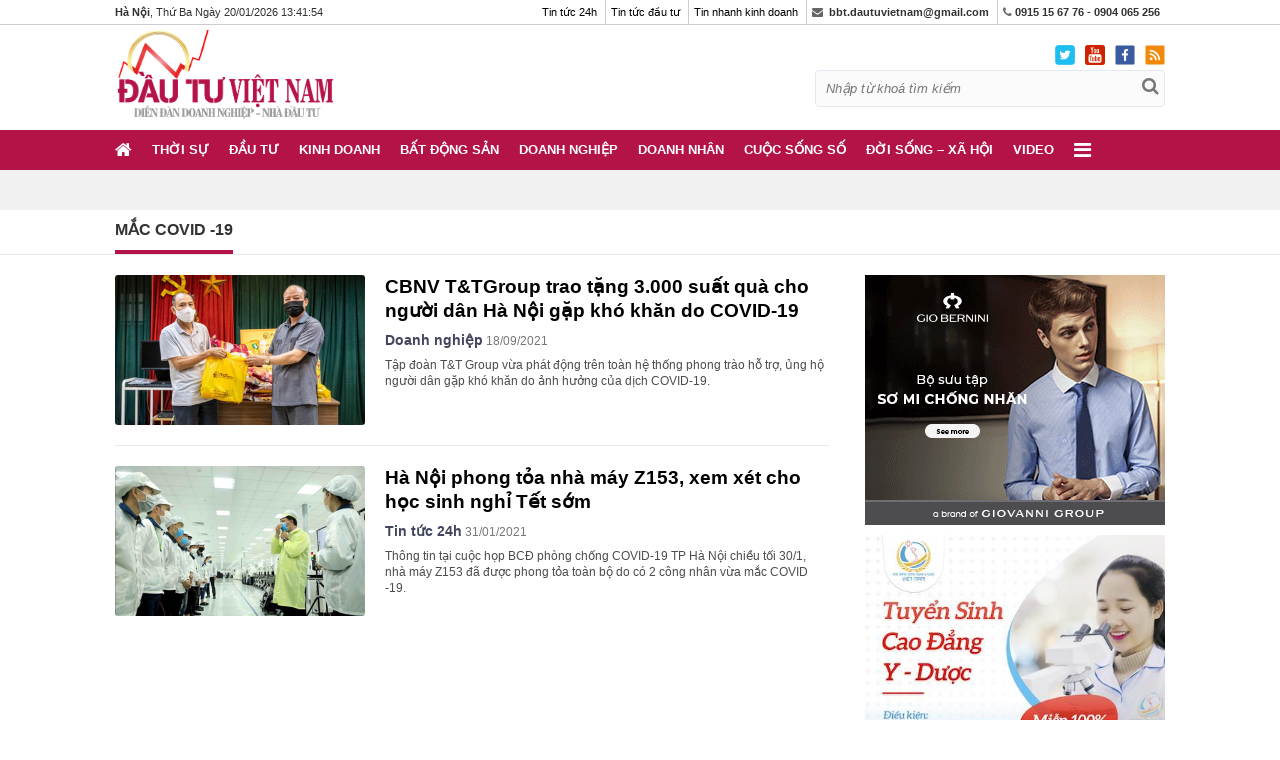

--- FILE ---
content_type: text/html; charset=UTF-8
request_url: https://dautuvietnam.com.vn/tag/mac-covid-19-t30123.html
body_size: 9985
content:
<!DOCTYPE html>
<html lang="vi">
<head> 
    <meta http-equiv="X-UA-Compatible" content="IE=100" />
    <meta http-equiv="Content-Type" content="text/html; charset=utf-8" />
    <meta http-equiv="content-language" content="vi" />
    <meta http-equiv="REFRESH" content="1800" />
    <meta name="viewport" content="width=device-width, initial-scale=1.0"/>
    <link rel="dns-prefetch" href="https://media.dautuvietnam.com.vn"/>
    <meta name="google-site-verification" content="716RNw8pHaCpKPf8Guq1LBcuQWXGDK1bISnUjlLe_8I" />
    <link rel="alternate" href="https://dautuvietnam.com.vn/tag/mac-covid-19-t30123.html" hreflang="vi-vn" />
    <title>mắc COVID -19 - tin tức mắc COVID -19 mới nhất</title>
    <meta name="keywords" content="mắc COVID -19,mac covid 19,nguoiduatin.vn">
    <meta name="description" content="ĐTVN - Đọc tin tức đầu tư, tin nhanh kinh doanh, tài chính ngân hàng, thị trường mới nhất, nóng nhất cập nhật liên tục 24h trong ngày trên Đầu tư Việt Nam.">  
    <meta name="REVISIT-AFTER" content="1 DAYS" />
    <link rel="icon" type="image/x-icon" href="https://dautuvietnam.com.vn/favicon.ico">
    <meta property="og:image" content="https://dautuvietnam.com.vn/images/desktop/ver3/logo-large.png"/>
    <meta property="og:title" content="mắc COVID -19 - tin tức mắc COVID -19 mới nhất">
    <meta property="og:description" content="ĐTVN - Đọc tin tức đầu tư, tin nhanh kinh doanh, tài chính ngân hàng, thị trường mới nhất, nóng nhất cập nhật liên tục 24h trong ngày trên Đầu tư Việt Nam.">
    <meta property="fb:app_id" content="928292317522898" />
    <link rel="canonical" href="https://dautuvietnam.com.vn/tag/mac-covid-19-t30123.html" />        <meta name="dc.source" CONTENT="https://dautuvietnam.com.vn/tag/mac-covid-19-t30123.html">
    <meta name="dc.publisher" CONTENT="Đầu tư Việt Nam">
    <meta name="dc.title" CONTENT="mắc COVID -19 - tin tức mắc COVID -19 mới nhất">
    <meta name="dc.keywords" CONTENT="mắc COVID -19,mac covid 19,nguoiduatin.vn">
    <meta name="dc.subject" CONTENT="mắc COVID -19,mac covid 19,nguoiduatin.vn">
    <meta name="dc.description" CONTENT="ĐTVN - Đọc tin tức đầu tư, tin nhanh kinh doanh, tài chính ngân hàng, thị trường mới nhất, nóng nhất cập nhật liên tục 24h trong ngày trên Đầu tư Việt Nam.">
    <meta name="dc.format" content="text/html; charset=UTF-8" />
    <meta name="dc.type" scheme="DCTERMS.DCMIType" content="Text" />
    <meta name="dc.identifier" scheme= "DCTERMS.URI" CONTENT="https://dautuvietnam.com.vn/tag/mac-covid-19-t30123.html">
    <meta name="dc.language" CONTENT="vi">    
    <meta name="googlebot" content="index,follow,noodp" />
    <meta name="robots" content="index,follow,noodp" />
    <link rel="stylesheet" href="https://dautuvietnam.com.vn/css/desktop/ver3/style.css?v=2021.09.17.0516" />
    
        <!-- Global site tag (gtag.js) - Google Analytics -->
        <script async src="https://www.googletagmanager.com/gtag/js?id=UA-147378250-1"></script>
        <script>
            window.dataLayer = window.dataLayer || [];
            function gtag(){dataLayer.push(arguments);}
            gtag('js', new Date());

            gtag('config', 'UA-147378250-1');
        </script>

        <script async src="https://pagead2.googlesyndication.com/pagead/js/adsbygoogle.js?client=ca-pub-2160891857598407" crossorigin="anonymous"></script>

        <!-- Verify Code -->
        <script type="text/javascript">
            (function () {
                var a = ["//static.amcdn.vn/core/analytics.js"];
                for (var i in a) {var b = document.createElement("script");b.type = "text/javascript"; b.async = !0; b.src = a[i];
                    var c = document.getElementsByTagName("script")[0]; c.parentNode.insertBefore(b, c);}
                window.admicro_analytics_q = window.admicro_analytics_q || [];
                window.admicro_analytics_q.push({event: "pageviews", domain: "dautuvietnam.com.vn", id: 3365});
            })();
        </script>
        <!-- End Verify Code -->

        <!-- ADS ASYNC-->
        <script>
            var arfAsync = arfAsync || [];
        </script>
        <script id="arf-core-js" onerror="window.admerrorload=true;" src="//media1.admicro.vn/cms/Arf.min.js" async></script>

    

    
        <script type="application/javascript">
            (function(w,d,p,c){var r='ptag',o='script',s=function(u){var a=d.createElement(o),
                m=d.getElementsByTagName(o)[0];a.async=1;a.src=u;m.parentNode.insertBefore(a,m);};
                w[r]=w[r]||function(){(w[r].q = w[r].q || []).push(arguments)};s(p);s(c);})
            (window, document, '//tag.adbro.me/tags/ptag.js', '//tag.adbro.me/configs/s43att3g.js');
        </script>
    

</head>
<body class="Tag ">
            
            <script type="text/javascript">
                /* load placement: dautuvietnam_balloon, for account: dautuvietnam, site: dautuvietnam.com.vn, size: 1x1 - display */
                var _avlVar = _avlVar || [];
                _avlVar.push(["ec407e483be84ae9bbc5efc37a3b37c0","[yo_page_url]","[width]","[height]"]);
            </script>
            <script type="text/javascript" src="//ss.yomedia.vn/js/yomedia-sdk.js?v=3" id="s-ec407e483be84ae9bbc5efc37a3b37c0"></script>
        
        <div class="top_page dt">
    <div class="wrap">
        <div class="fl">
            <strong>Hà Nội</strong>,
            Thứ Ba
             Ngày 20/01/2026 <span id="head_timer"></span></center>
            
                <script>
                    var displayArea = document.getElementById("head_timer");

                    // conver number num to string, pad 0 in front to make it 2 digits
                    function format(num) {
                        var numStr = num.toString();
                        if (numStr.length === 1) {
                            return "0" + numStr;
                        } else {
                            return numStr;
                        }
                    }

                    function updateDisplay() {
                        var dd = new Date();
                        var hh = dd.getHours();
                        var mm = dd.getMinutes();
                        var ss = dd.getSeconds();
                        displayArea.textContent = format(hh) + ":" + format(mm) + ":" + format(ss);
                    }

                    setInterval(updateDisplay, 1000);
                </script>
            

        </div>
        <div class="fr">
            <ul>
                <li>

                                            <a href="https://dautuvietnam.com.vn">Tin tức 24h</a>
                                    </li>
                <li>
                                            <a href="https://dautuvietnam.com.vn">Tin tức đầu tư</a>
                    
                </li>
                <li>
                                            <a href="https://dautuvietnam.com.vn">Tin nhanh kinh doanh</a>
                                    </li>
                <li><i class="fa fa-envelope"></i>&nbsp;<strong> <a href="/cdn-cgi/l/email-protection" class="__cf_email__" data-cfemail="f3919187dd9792868786859a96879d929eb3949e929a9fdd909c9e">[email&#160;protected]</a></strong></li>
                <li><i class="fa fa-phone" ></i> <strong> 0915 15 67 76 - 0904 065 256</strong></li>
                
            </ul>
        </div>
    </div>
</div>
<header class="header">
    <div class="dt">
        <div class="top_header clearfix">
            <div class="wrap">
                <div class="fl">

                                            <a href="https://dautuvietnam.com.vn" class="logo">
                            <img src="https://dautuvietnam.com.vn/images/desktop/ver3/logo-large.png" alt="Đầu tư Việt Nam">
                        </a>
                    
                 
                </div>

                <div class="fr">
                    <div class="top_icon clearfix">
                        <a href="https://twitter.com/dautuvietnam"><img src="https://dautuvietnam.com.vn/images/desktop/ver3/twitter_icon1.png" height="20px"></a><a href="https://www.youtube.com/channel/UCcuu3BSvBVeuAZWWGq9edkw"><img src="https://dautuvietnam.com.vn/images/desktop/ver3/youtube_icon.png" height="20px"></a><a href="https://www.facebook.com/%C4%90%E1%BA%A7u-t%C6%B0-Vi%E1%BB%87t-Nam-109901603727342"><img src="https://dautuvietnam.com.vn/images/desktop/ver3/facebook_icon.png" height="20px"></a><a href="https://dautuvietnam.com.vn/rss.html"><img src="https://dautuvietnam.com.vn/images/desktop/ver3/rss_icon.svg" height="20px"></a>
                    </div>
                    <div class="search_box clearfix">
                        <form action="https://www.google.com/cse" target="_blank" method="get" id="search_form">
                                 <input type="text" class="search-input quick-search" onfocus="if(this.value == 'Nhập từ khoá tìm kiếm') {
                        this.value = '';
                        }" onblur="if (this.value == '') {
                        this.value = 'Nhập từ khoá tìm kiếm';
                        }" name="q" value="Nhập từ khoá tìm kiếm"/>
                            <input type="hidden" name="cx" value="012857499631258411216:k76nqwf7mnd">
                            <input type="hidden" name="ie" value="UTF-8">
                            <button type="submit" class="icon-search search-btn" onclick="$('#search_form').submit();"><i class="fa fa-search"></i></button>
                        </form>
                    </div>
                </div>
                <div class="gcse-search"></div>
            </div>
        </div>
        <div class="nav">
            <div class="wrap">
                <ul class="menu">
                    <li><a href="https://dautuvietnam.com.vn" class="home"><i class="fa fa-home"></i></a></li>
                                                                                            <li class="menu_item " >
                                <a href="https://dautuvietnam.com.vn/thoi-su">Thời sự</a>
                              
                            </li>
                                                                                                                            <li class="menu_item " >
                                <a href="https://dautuvietnam.com.vn/dau-tu">Đầu tư</a>
                              
                            </li>
                                                                                                                            <li class="menu_item " >
                                <a href="https://dautuvietnam.com.vn/kinh-doanh">Kinh doanh</a>
                              
                            </li>
                                                                                                                            <li class="menu_item " >
                                <a href="https://dautuvietnam.com.vn/bat-dong-san">Bất động sản</a>
                              
                            </li>
                                                                                                                            <li class="menu_item " >
                                <a href="https://dautuvietnam.com.vn/doanh-nghiep">Doanh nghiệp</a>
                              
                            </li>
                                                                                                                            <li class="menu_item " >
                                <a href="https://dautuvietnam.com.vn/doanh-nhan">Doanh nhân</a>
                              
                            </li>
                                                                                                                            <li class="menu_item " >
                                <a href="https://dautuvietnam.com.vn/cuoc-song-so">Cuộc sống số</a>
                              
                            </li>
                                                                                                                            <li class="menu_item " >
                                <a href="https://dautuvietnam.com.vn/doi-song-xa-hoi">Đời sống – Xã hội</a>
                              
                            </li>
                                                                                                                            <li class="menu_item " >
                                <a href="https://dautuvietnam.com.vn/video">Video</a>
                              
                            </li>
                                                                                                                                        <li class="expend_menu">
                        <a href="javascript:void(0);" style="font-size: 20px"> <i class="fa fa-bars"></i></a>
                    </li>
                </ul>
            </div>
            <div id="full_menu">
                <div class="wrap">
                    <ul>
                                                                                    <li class="parent">
                                    <a href="https://dautuvietnam.com.vn/thoi-su">Thời sự</a>
                                    <ul class="sub_menu">
                                                                                    <li class="child"><a href="https://dautuvietnam.com.vn/thoi-su/tin-tuc-trong-nuoc">Tin tức trong nước</a></li>
                                                                                    <li class="child"><a href="https://dautuvietnam.com.vn/thoi-su/tin-tuc-quoc-te">Tin tức quốc tế</a></li>
                                                                                    <li class="child"><a href="https://dautuvietnam.com.vn/thoi-su/tin-tuc-bo-nganh">Tin tức bộ ngành</a></li>
                                        
                                        
                                    </ul>
                                </li>
                                                                                                                                                <li class="parent">
                                    <a href="https://dautuvietnam.com.vn/dau-tu">Đầu tư</a>
                                    <ul class="sub_menu">
                                                                                    <li class="child"><a href="https://dautuvietnam.com.vn/dau-tu/tai-chinh-ngan-hang">Tài chính - Ngân hàng</a></li>
                                                                                    <li class="child"><a href="https://dautuvietnam.com.vn/dau-tu/chung-khoan">Chứng khoán</a></li>
                                                                                    <li class="child"><a href="https://dautuvietnam.com.vn/dau-tu/bao-hiem">Bảo hiểm</a></li>
                                                                                    <li class="child"><a href="https://dautuvietnam.com.vn/dau-tu/thuong-mai-dien-tu">Thương mại điện tử</a></li>
                                        
                                        
                                    </ul>
                                </li>
                                                                                                                                                <li class="parent">
                                    <a href="https://dautuvietnam.com.vn/kinh-doanh">Kinh doanh</a>
                                    <ul class="sub_menu">
                                                                                    <li class="child"><a href="https://dautuvietnam.com.vn/kinh-doanh/hop-tac">Hợp tác</a></li>
                                                                                    <li class="child"><a href="https://dautuvietnam.com.vn/kinh-doanh/tu-van-chien-luoc">Tư vấn chiến lược</a></li>
                                                                                    <li class="child"><a href="https://dautuvietnam.com.vn/kinh-doanh/khoi-nghiep-lam-giau">Khởi nghiệp - Làm giàu</a></li>
                                                                                    <li class="child"><a href="https://dautuvietnam.com.vn/kinh-doanh/thi-truong">Thị trường</a></li>
                                                                                    <li class="child"><a href="https://dautuvietnam.com.vn/kinh-doanh/thuong-hieu">Thương hiệu</a></li>
                                        
                                        
                                    </ul>
                                </li>
                                                                                                                                                <li class="parent">
                                    <a href="https://dautuvietnam.com.vn/bat-dong-san">Bất động sản</a>
                                    <ul class="sub_menu">
                                                                                    <li class="child"><a href="https://dautuvietnam.com.vn/bat-dong-san/do-thi">Đô thị</a></li>
                                                                                    <li class="child"><a href="https://dautuvietnam.com.vn/bat-dong-san/thi-truong-dia-oc">Thị trường địa ốc</a></li>
                                                                                    <li class="child"><a href="https://dautuvietnam.com.vn/bat-dong-san/kien-truc-phong-thuy">Kiến trúc – Phong thủy</a></li>
                                        
                                        
                                    </ul>
                                </li>
                                                                                                                                                <li class="parent">
                                    <a href="https://dautuvietnam.com.vn/doanh-nghiep">Doanh nghiệp</a>
                                    <ul class="sub_menu">
                                                                                    <li class="child"><a href="https://dautuvietnam.com.vn/doanh-nghiep/kinh-te-dia-phuong">Kinh tế địa phương</a></li>
                                                                                    <li class="child"><a href="https://dautuvietnam.com.vn/doanh-nghiep/nha-nuoc">Nhà nước</a></li>
                                                                                    <li class="child"><a href="https://dautuvietnam.com.vn/doanh-nghiep/tap-doan-co-phan">Tập đoàn, cổ phần</a></li>
                                                                                    <li class="child"><a href="https://dautuvietnam.com.vn/doanh-nghiep/phap-luat">Pháp luật</a></li>
                                        
                                        
                                    </ul>
                                </li>
                                                                                                                                                <li class="parent">
                                    <a href="https://dautuvietnam.com.vn/doanh-nhan">Doanh nhân</a>
                                    <ul class="sub_menu">
                                                                                    <li class="child"><a href="https://dautuvietnam.com.vn/doanh-nhan/nguoi-noi-tieng">Người nổi tiếng</a></li>
                                                                                    <li class="child"><a href="https://dautuvietnam.com.vn/doanh-nhan/phong-cach-song">Phong cách sống</a></li>
                                                                                    <li class="child"><a href="https://dautuvietnam.com.vn/doanh-nhan/goc-nhin">Góc nhìn</a></li>
                                        
                                        
                                    </ul>
                                </li>
                                                                                                                                                <li class="parent">
                                    <a href="https://dautuvietnam.com.vn/cuoc-song-so">Cuộc sống số</a>
                                    <ul class="sub_menu">
                                                                                    <li class="child"><a href="https://dautuvietnam.com.vn/cuoc-song-so/xe">Xe</a></li>
                                                                                    <li class="child"><a href="https://dautuvietnam.com.vn/cuoc-song-so/cong-nghe">Công nghệ</a></li>
                                        
                                        
                                    </ul>
                                </li>
                                                                                                                                                <li class="parent">
                                    <a href="https://dautuvietnam.com.vn/doi-song-xa-hoi">Đời sống – Xã hội</a>
                                    <ul class="sub_menu">
                                                                                    <li class="child"><a href="https://dautuvietnam.com.vn/doi-song-xa-hoi/tin-tuc-24h">Tin tức 24h</a></li>
                                                                                    <li class="child"><a href="https://dautuvietnam.com.vn/doi-song-xa-hoi/doi-song">Đời sống</a></li>
                                                                                    <li class="child"><a href="https://dautuvietnam.com.vn/doi-song-xa-hoi/xa-hoi">Xã hội</a></li>
                                                                                    <li class="child"><a href="https://dautuvietnam.com.vn/doi-song-xa-hoi/nghe-xem-doc">Nghe xem đọc</a></li>
                                        
                                        
                                    </ul>
                                </li>
                                                                                                                                                <li class="parent">
                                    <a href="https://dautuvietnam.com.vn/video">Video</a>
                                    <ul class="sub_menu">
                                        
                                        
                                    </ul>
                                </li>
                                                                                                                                                            </ul>
                </div>
            </div>
        </div>
    </div>

    <div class="mb mb-header">
        <div class="mb-show-menu">
            <i class="fa fa-bars"></i>
        </div>
        <div class="mb-logo">
                            <a href="https://dautuvietnam.com.vn" class="mb-logo">
                    <img src="https://dautuvietnam.com.vn/images/desktop/ver3/logo-large.png" alt="Đầu tư Việt Nam">
                </a>
            
          
        </div>

        
    </div>

    <div class="mb mb-menu">
        <div class="mb-header">
            <div class="mb-off-menu">
                <i class="fa fa-close"></i>
            </div>
            <div class="mb-logo">
                <a href="https://dautuvietnam.com.vn" class="mb-logo">
                    <img src="https://dautuvietnam.com.vn/images/desktop/ver3/logo-large.png" alt="Đầu tư Việt Nam">
                </a>
            </div>
        </div>

        <div class="mb-search-box">
            <form action="https://www.google.com/cse" target="_blank" method="get" id="search_form">
                <input type="text" class="search-input quick-search" onfocus="if(this.value == 'Nhập từ khoá tìm kiếm') {
                        this.value = '';
                        }" onblur="if (this.value == '') {
                        this.value = 'Nhập từ khoá tìm kiếm';
                        }" name="q" value="Nhập từ khoá tìm kiếm">
                <input type="hidden" name="cx" value="012857499631258411216:k76nqwf7mnd">
                <input type="hidden" name="ie" value="UTF-8">
                <button type="submit" class="icon-search search-btn" onclick="$('#search_form').submit();"><i class="fa fa-search"></i></button>
            </form>
        </div>
        <ul>
                                                <li><a href="https://dautuvietnam.com.vn/thoi-su">Thời sự</a></li>
                                                                <li><a href="https://dautuvietnam.com.vn/dau-tu">Đầu tư</a></li>
                                                                <li><a href="https://dautuvietnam.com.vn/kinh-doanh">Kinh doanh</a></li>
                                                                <li><a href="https://dautuvietnam.com.vn/bat-dong-san">Bất động sản</a></li>
                                                                <li><a href="https://dautuvietnam.com.vn/doanh-nghiep">Doanh nghiệp</a></li>
                                                                <li><a href="https://dautuvietnam.com.vn/doanh-nhan">Doanh nhân</a></li>
                                                                <li><a href="https://dautuvietnam.com.vn/cuoc-song-so">Cuộc sống số</a></li>
                                                                <li><a href="https://dautuvietnam.com.vn/doi-song-xa-hoi">Đời sống – Xã hội</a></li>
                                                                <li><a href="https://dautuvietnam.com.vn/video">Video</a></li>
                                                                </ul>

        <div class="footer_info">
            <div class="wrap">
                <div class="flex-item">
                    <p>© Đầu tư Việt Nam: <strong>Tin tức đầu tư kinh doanh, tài chính mới nhất 24h</strong></p>
                    <p>Công ty Cổ phần Truyền thông Đầu tư Việt Nam</p>
                    <p> <i class="fa fa-map-marker"></i>&nbsp;Trụ sở: 40 Trần Cung, P.Cổ Nhuế 1, Bắc Từ Liêm, Hà Nội</p>
                    <p>Giấy phép số 4439/GP-TTĐT do Sở Thông tin và Truyền thông Hà Nội cấp ngày 16/9/2019</p>
                    <p >Chịu trách nhiệm nội dung: <strong>Đỗ Văn Tùng</strong></p>
                    
                </div>

                <div class="flex-item">
                    <p> <i class="fa fa-map-marker"></i>&nbsp; VPDD: Tầng 2, Tòa nhà 02 lô 4, khu 4.1CC tuyến Láng Hạ-Thanh Xuân, Thanh Xuân, Hà Nội.</p>
                    <p><i class="fa fa-phone"></i>&nbsp; Hotline: <strong>0915 15 67 76 - 0904 065 256</strong></p>
                    <p><i class="fa fa-envelope"></i>&nbsp; Email: <a href="/cdn-cgi/l/email-protection" class="__cf_email__" data-cfemail="dcbebea8f2b8bda9a8a9aab5b9a8b2bdb19cbbb1bdb5b0f2bfb3b1">[email&#160;protected]</a></p>
                    <p><i class="fa fa-envelope"></i>&nbsp; Liên hệ quảng cáo: <a href="/cdn-cgi/l/email-protection" class="__cf_email__" data-cfemail="78090d19161f1b1917381c190d0c0d0e111d0c161915561b1715560e16">[email&#160;protected]</a></p>
                    <p><a href="https://drive.google.com/file/d/1UrE8s5WuS_yylJGks_tihNXptVI_83pa/view?usp=sharing" target="_blank" title="Báo giá quảng cáo Đầu tư việt nam">Báo giá quảng cáo</a></p>
                </div>
            </div>
        </div>
        <div class="footer_company">
            <center>Vận hành và khai thác bởi Công ty Cổ phần Truyền thông Hưng Thịnh Phát</center>
            <table>
                <tbody>
                <tr>
                    <td> <span class="company_name">Sản phẩm của</span></td>
                    <td> <img src="https://dautuvietnam.com.vn/images/desktop/ver3//logo-tho-soc.jpg" class="company_logo"></td>
                </tr>
                </tbody>
            </table>
        </div>
    </div>

</header>



<div class="top_banner dt">
    <div class="wrap">
        
            <script data-cfasync="false" src="/cdn-cgi/scripts/5c5dd728/cloudflare-static/email-decode.min.js"></script><script type="text/javascript">
                /* load placement: dautuvietnam_masthead-pc, for account: dautuvietnam, site: dautuvietnam.com.vn, size: 970x250 - display */
                var _avlVar = _avlVar || [];
                _avlVar.push(["a131c34826784237a55374c1c1cf14f2","[yo_page_url]","[width]","[height]"]);
            </script>
            <script type="text/javascript" src="//ss.yomedia.vn/js/yomedia-sdk.js?v=3" id="s-a131c34826784237a55374c1c1cf14f2"></script>
        
       
    </div>
</div>


<main>
        <div class="breakcrumb">
        <div class="wrap">
            <ul>
                <li class="active"><h1><a>mắc COVID -19</a></h1></li>
            </ul>
        </div>
    </div>
    <div class="wrap">
        <section class="content_page tag_page">
            <section class="content">
                <div class="news_list">
                                                                        <article class="">
                                <div class="thumb">
                                    <a href="https://dautuvietnam.com.vn/doanh-nghiep/cbnv-ttgroup-trao-tang-3000-suat-qua-cho-nguoi-dan-ha-noi-gap-kho-khan-do-covid-19-a17925.html">
                                        <img src="https://media.dautuvietnam.com.vn/thumb_x400x/2021/09/21/9892/1632237709-cbnv-ttgroup-trao-tang-3000-suat-qua-cho-nguoi-dan-ha-noi-gap-kho-khan-do-covid-19.jpg" alt="CBNV T&amp;TGroup trao tặng 3.000 suất quà cho người dân Hà Nội gặp khó khăn do COVID-19">
                                    </a>
                                </div>
                                <div class="news_info">
                                    <div class="title">
                                        <a href="https://dautuvietnam.com.vn/doanh-nghiep/cbnv-ttgroup-trao-tang-3000-suat-qua-cho-nguoi-dan-ha-noi-gap-kho-khan-do-covid-19-a17925.html">
                                            CBNV T&amp;TGroup trao tặng 3.000 suất quà cho người dân Hà Nội gặp khó khăn do COVID-19
                                        </a>
                                    </div>
                                    <div class="metadata"><a class="cat" href="https://dautuvietnam.com.vn/doanh-nghiep">Doanh nghiệp</a> <span class="timer">18/09/2021</span></div>
                                    <div class="sapo">Tập đoàn T&amp;T Group vừa phát động trên toàn hệ thống phong trào hỗ trợ, ủng hộ người dân gặp khó khăn do ảnh hưởng của dịch COVID-19.</div>
                                </div>
                            </article>
                                                                                                <article class="">
                                <div class="thumb">
                                    <a href="https://dautuvietnam.com.vn/doi-song-xa-hoi/tin-tuc-24h/ha-noi-phong-toa-nha-may-z153-xem-xet-cho-hoc-sinh-nghi-tet-som-a13701.html">
                                        <img src="https://media.dautuvietnam.com.vn/thumb_x400x/2021/01/31/9770/1612070163-ha-noi-phong-toa-nha-may-z153-xem-xet-cho-hoc-sinh-nghi-tet-som.jpg" alt="Hà Nội phong tỏa nhà máy Z153, xem xét cho học sinh nghỉ Tết sớm">
                                    </a>
                                </div>
                                <div class="news_info">
                                    <div class="title">
                                        <a href="https://dautuvietnam.com.vn/doi-song-xa-hoi/tin-tuc-24h/ha-noi-phong-toa-nha-may-z153-xem-xet-cho-hoc-sinh-nghi-tet-som-a13701.html">
                                            Hà Nội phong tỏa nhà máy Z153, xem xét cho học sinh nghỉ Tết sớm
                                        </a>
                                    </div>
                                    <div class="metadata"><a class="cat" href="https://dautuvietnam.com.vn/doi-song-xa-hoi/tin-tuc-24h">Tin tức 24h</a> <span class="timer">31/01/2021</span></div>
                                    <div class="sapo">Thông tin tại cuộc họp BCĐ phòng chống COVID-19 TP Hà Nội chiều tối 30/1, nhà máy Z153 đã được phong tỏa toàn bộ do có 2 công nhân vừa mắc COVID -19.</div>
                                </div>
                            </article>
                                                            </div>
                            </section>
            <section class="sidebar">
                <div class="mb-10" style="height: 250px">
    <a href="https://giobernini.com/uploads/files/GioBernini_SoMiChongNhan/index.html" target="_blank"><img src="https://dautuvietnam.com.vn/ads/2019/09/banner-right-1.gif"></a>
</div>
    <div class="mb-10">
        <a href="https://caodangyduocvietnam.vn/" target="_blank"><img src="https://tieudungvietnam.vn/ads/2020/08/caodangyduocvietnam.jpg" width="100%"></a>
    </div>
<div class="mb-10">
    <a href="#" target="_blank"><img src="https://dautuvietnam.com.vn/ads/2020/05/vinamilk.jpg" width="100%"></a>
</div>

<div class="mb-10">
    <a href="http://oceanluxuryvilla.com" target="_blank"><img src="https://dautuvietnam.com.vn/ads/2020/07/2807_banner 300x250.jpg" width="100%"></a>
</div>

    
<div class="mb-10">
    <a href="https://bienhoauniversecomplex.com.vn" target="_blank"><img src="https://dautuvietnam.com.vn/ads/2021/03/300X250.jpg" width="100%"></a>
</div>


<div class="mb-10" style="height: 250px">
    
        <zone id="k4i875ca"></zone>
        <script>
            arfAsync.push("k4i875ca");
        </script>
    
</div>

<div class="mb-10">
    <a href="https://www.pvcombank.com.vn" target="_blank"><img src="https://media.tieudungvietnam.vn/thumb_x500x/2023/05/05/9768/1683248168-vay-tin-dung-bao-mang-300x250-11-1.jpg" width="100%"></a>
</div>

<div class="mb-10">
    <a href="https://mipecrubik360.com.vn/" target="_blank"><img src="https://dautuvietnam.com.vn/ads/2020/03/191115_2.jpg" width="100%"></a>
</div>



<div class="mb-10">
    <a href="https://sunbaypark.vn" target="_blank"><img src="https://dautuvietnam.com.vn/ads/2019/09/banner-right-4.jpg" width="100%"></a>
</div>

    <div class="mb-10">
        <a href="https://benhvienthucuc.com/kham-suc-khoe-va-tam-soat-ung-thu-dinh-ky/" target="_blank"><img src="https://dautuvietnam.com.vn/ads/2020/12/KSKcty.jpg" width="100%"></a>
    </div>

<div class="mb-10">
    <a href="http://westlakevinhphuc.com" target="_blank"><img src="https://dautuvietnam.com.vn/ads/2019/11/banner-right-6.png" width="100%"></a>
</div>

<div class="mb-10">
    <a href="https://gofun.vn/" target="_blank"><img src="https://dautuvietnam.com.vn/ads/2019/11/GoFun.gif" width="100%"></a>
</div>



    <div class="mb-10">
        <a href="https://www.baca-bank.vn/SitePages/website/tin-tuc.aspx?ttid=775&lttid=18&pb=False&s=TT&tt=G%E1%BB%ACI%20TI%E1%BA%BET%20KI%E1%BB%86M%20T%E1%BA%A0I%20BAC%20A%20BANK%20%E2%80%93%20KH%C3%81CH%20H%C3%80NG%20%C4%90%C6%AF%E1%BB%A2C%20B%E1%BA%A2O%20AN%20TO%C3%80N%20DI%E1%BB%86N,%20NH%E1%BA%ACN%20TH%C3%8AM%20SI%C3%8AU%20%C6%AFU%20%C4%90%C3%83I%20PH%C3%8D&ltt=Tin%20S%E1%BA%A3n%20ph%E1%BA%A9m%20-%20D%E1%BB%8Bch%20v%E1%BB%A5" target="_blank"><img src="https://media.dautuvietnam.com.vn/2022/11/08/9768/1667867505-bac-a-bank-2022-11.jpg" width="100%"></a>
    </div>

    <div class="mb-10">
            <a target="_blank"><img src="https://ktmt.vnmediacdn.com/images/2022/11/24/2-1669294063-yumangel.jpg" alt="yumangel" width="300" ></a>
    </div>
    <div class="mb-10">
            <a href="https://novaworldphanthiet.com.vn/?utm_source=referral+&utm_medium=banner&utm_campaign=tapchimoitruong" target="_blank"><img src="https://ktmt.vnmediacdn.com/images/2023/03/23/2-1679588849-nam-du-lich-quoc-gia.jpg" alt="petrolimex" width="300"></a>
    </div>



<div class="mb-10">
  
    <a href="https://sunshinegroup.vn" target="_blank"><img src="https://media.dautuvakinhdoanh.vn/static/ads/2021/08/sunshine-group.jpg" width="100%"></a>
</div>

    <div class="mb-10">
        <a href="https://www.baca-bank.vn" target="_blank" rel="nofollow"><img src="https://media.dautuvietnam.com.vn/2025/09/16/9768/1758012289-banner-back-a.jpg" width="300px"></a>
    </div>

<div>
    <section class="sidebar_box skin_tp1">
    <header>
        Tin đọc nhiều
    </header>
    <div class="full">
                        <article class="">
                <div class="thumb">
                    <a href="https://dautuvietnam.com.vn/doanh-nghiep/tap-doan-co-phan/flc-faros-ros-bat-ngo-tang-von-len-hon-6000-ty-sau-khi-bi-huy-tu-cach-dai-chung-a25641.html">
                        <img src="https://media.dautuvietnam.com.vn/thumb_x400x/2026/01/15/9956/1768469020-flc-faros-ros-bat-ngo-tang-von-len-hon-6000-ty-sau-khi-bi-huy-tu-cach-dai-chung.jpg" alt="FLC Faros (ROS) bất ngờ tăng vốn lên hơn 6.000 tỷ sau khi bị hủy tư cách đại chúng">
                    </a>
                </div>
                <div class="news_info">
                    <div class="title">
                        <a href="https://dautuvietnam.com.vn/doanh-nghiep/tap-doan-co-phan/flc-faros-ros-bat-ngo-tang-von-len-hon-6000-ty-sau-khi-bi-huy-tu-cach-dai-chung-a25641.html">
                            FLC Faros (ROS) bất ngờ tăng vốn lên hơn 6.000 tỷ sau khi bị hủy tư cách đại chúng
                        </a>
                    </div>
                </div>
            </article>
                                <article class="">
                <div class="thumb">
                    <a href="https://dautuvietnam.com.vn/thoi-su/tin-tuc-trong-nuoc/san-golf-ha-noi-bi-xu-phat-vi-pham-cong-bo-thong-tin-a25640.html">
                        <img src="https://media.dautuvietnam.com.vn/thumb_x400x/2026/01/15/9956/1768467818-san-golf-ha-noi-bi-xu-phat-vi-pham-cong-bo-thong-tin.jpg" alt="Sân Golf Hà Nội bị xử phạt vi phạm công bố thông tin">
                    </a>
                </div>
                <div class="news_info">
                    <div class="title">
                        <a href="https://dautuvietnam.com.vn/thoi-su/tin-tuc-trong-nuoc/san-golf-ha-noi-bi-xu-phat-vi-pham-cong-bo-thong-tin-a25640.html">
                            Sân Golf Hà Nội bị xử phạt vi phạm công bố thông tin
                        </a>
                    </div>
                </div>
            </article>
                                <article class="">
                <div class="thumb">
                    <a href="https://dautuvietnam.com.vn/cuoc-song-so/cong-nghe/bo-doi-smartphone-gia-hon-3-trieu-vua-ve-viet-nam-dep-nhu-iphone-17-ben-chuan-quan-doi-a25639.html">
                        <img src="https://media.dautuvietnam.com.vn/thumb_x400x/2026/01/15/9956/1768466178-bo-doi-smartphone-gia-hon-3-trieu-vua-ve-viet-nam-dep-nhu-iphone-17-ben-chuan-quan-doi.jpg" alt="Bộ đôi smartphone giá hơn 3 triệu vừa về Việt Nam: đẹp như iPhone 17, bền chuẩn quân đội">
                    </a>
                </div>
                <div class="news_info">
                    <div class="title">
                        <a href="https://dautuvietnam.com.vn/cuoc-song-so/cong-nghe/bo-doi-smartphone-gia-hon-3-trieu-vua-ve-viet-nam-dep-nhu-iphone-17-ben-chuan-quan-doi-a25639.html">
                            Bộ đôi smartphone giá hơn 3 triệu vừa về Việt Nam: đẹp như iPhone 17, bền chuẩn quân đội
                        </a>
                    </div>
                </div>
            </article>
                                <article class="">
                <div class="thumb">
                    <a href="https://dautuvietnam.com.vn/kinh-doanh/tu-van-chien-luoc/no-phai-tra-cua-coteccons-gap-23-lan-von-chu-so-huu-trong-khi-von-bi-chiem-dung-lon-a25638.html">
                        <img src="https://media.dautuvietnam.com.vn/thumb_x400x/2026/01/15/9956/1768466003-no-phai-tra-cua-coteccons-gap-23-lan-von-chu-so-huu-trong-khi-von-bi-chiem-dung-lon.jpg" alt="Nợ phải trả của Coteccons gấp 2,3 lần vốn chủ sở hữu trong khi vốn bị chiếm dụng lớn">
                    </a>
                </div>
                <div class="news_info">
                    <div class="title">
                        <a href="https://dautuvietnam.com.vn/kinh-doanh/tu-van-chien-luoc/no-phai-tra-cua-coteccons-gap-23-lan-von-chu-so-huu-trong-khi-von-bi-chiem-dung-lon-a25638.html">
                            Nợ phải trả của Coteccons gấp 2,3 lần vốn chủ sở hữu trong khi vốn bị chiếm dụng lớn
                        </a>
                    </div>
                </div>
            </article>
                                <article class="">
                <div class="thumb">
                    <a href="https://dautuvietnam.com.vn/kinh-doanh/tu-van-chien-luoc/geleximco-muon-thoai-sach-von-tai-chung-khoan-an-binh-abs-a25637.html">
                        <img src="https://media.dautuvietnam.com.vn/thumb_x400x/2026/01/15/9956/1768465845-geleximco-muon-thoai-sach-von-tai-chung-khoan-an-binh-abs.jpg" alt="Geleximco muốn thoái sạch vốn tại Chứng khoán An Bình (ABS)">
                    </a>
                </div>
                <div class="news_info">
                    <div class="title">
                        <a href="https://dautuvietnam.com.vn/kinh-doanh/tu-van-chien-luoc/geleximco-muon-thoai-sach-von-tai-chung-khoan-an-binh-abs-a25637.html">
                            Geleximco muốn thoái sạch vốn tại Chứng khoán An Bình (ABS)
                        </a>
                    </div>
                </div>
            </article>
                            </div>
</section>
    <div class="clearfix mb-10"></div>

</div>

<div class="mb-10" id="sticky2" >
    
        <zone id="k4i87dh3"></zone>
        <script>
            arfAsync.push("k4i87dh3");
        </script>
    
</div>

            </section>
        </section>
    </div>
</main>
<div class="full" id="end_sticky2"></div><footer>
    <div class="menu_footer">
        <div class="wrap">
            <ul>
                                                <li class="parent">
                        <a href="https://dautuvietnam.com.vn/thoi-su">Thời sự</a>
                        <ul class="sub_menu">
                                                            <li class="child"><a href="https://dautuvietnam.com.vn/thoi-su/tin-tuc-trong-nuoc">Tin tức trong nước</a></li>
                                                            <li class="child"><a href="https://dautuvietnam.com.vn/thoi-su/tin-tuc-quoc-te">Tin tức quốc tế</a></li>
                                                            <li class="child"><a href="https://dautuvietnam.com.vn/thoi-su/tin-tuc-bo-nganh">Tin tức bộ ngành</a></li>
                                                       
                        </ul>
                    </li>
                                                                                    <li class="parent">
                        <a href="https://dautuvietnam.com.vn/dau-tu">Đầu tư</a>
                        <ul class="sub_menu">
                                                            <li class="child"><a href="https://dautuvietnam.com.vn/dau-tu/tai-chinh-ngan-hang">Tài chính - Ngân hàng</a></li>
                                                            <li class="child"><a href="https://dautuvietnam.com.vn/dau-tu/chung-khoan">Chứng khoán</a></li>
                                                            <li class="child"><a href="https://dautuvietnam.com.vn/dau-tu/bao-hiem">Bảo hiểm</a></li>
                                                            <li class="child"><a href="https://dautuvietnam.com.vn/dau-tu/thuong-mai-dien-tu">Thương mại điện tử</a></li>
                                                       
                        </ul>
                    </li>
                                                                                    <li class="parent">
                        <a href="https://dautuvietnam.com.vn/kinh-doanh">Kinh doanh</a>
                        <ul class="sub_menu">
                                                            <li class="child"><a href="https://dautuvietnam.com.vn/kinh-doanh/hop-tac">Hợp tác</a></li>
                                                            <li class="child"><a href="https://dautuvietnam.com.vn/kinh-doanh/tu-van-chien-luoc">Tư vấn chiến lược</a></li>
                                                            <li class="child"><a href="https://dautuvietnam.com.vn/kinh-doanh/khoi-nghiep-lam-giau">Khởi nghiệp - Làm giàu</a></li>
                                                            <li class="child"><a href="https://dautuvietnam.com.vn/kinh-doanh/thi-truong">Thị trường</a></li>
                                                            <li class="child"><a href="https://dautuvietnam.com.vn/kinh-doanh/thuong-hieu">Thương hiệu</a></li>
                                                       
                        </ul>
                    </li>
                                                                                    <li class="parent">
                        <a href="https://dautuvietnam.com.vn/bat-dong-san">Bất động sản</a>
                        <ul class="sub_menu">
                                                            <li class="child"><a href="https://dautuvietnam.com.vn/bat-dong-san/do-thi">Đô thị</a></li>
                                                            <li class="child"><a href="https://dautuvietnam.com.vn/bat-dong-san/thi-truong-dia-oc">Thị trường địa ốc</a></li>
                                                            <li class="child"><a href="https://dautuvietnam.com.vn/bat-dong-san/kien-truc-phong-thuy">Kiến trúc – Phong thủy</a></li>
                                                       
                        </ul>
                    </li>
                                                                                    <li class="parent">
                        <a href="https://dautuvietnam.com.vn/doanh-nghiep">Doanh nghiệp</a>
                        <ul class="sub_menu">
                                                            <li class="child"><a href="https://dautuvietnam.com.vn/doanh-nghiep/kinh-te-dia-phuong">Kinh tế địa phương</a></li>
                                                            <li class="child"><a href="https://dautuvietnam.com.vn/doanh-nghiep/nha-nuoc">Nhà nước</a></li>
                                                            <li class="child"><a href="https://dautuvietnam.com.vn/doanh-nghiep/tap-doan-co-phan">Tập đoàn, cổ phần</a></li>
                                                            <li class="child"><a href="https://dautuvietnam.com.vn/doanh-nghiep/phap-luat">Pháp luật</a></li>
                                                       
                        </ul>
                    </li>
                                                                                    <li class="parent">
                        <a href="https://dautuvietnam.com.vn/doanh-nhan">Doanh nhân</a>
                        <ul class="sub_menu">
                                                            <li class="child"><a href="https://dautuvietnam.com.vn/doanh-nhan/nguoi-noi-tieng">Người nổi tiếng</a></li>
                                                            <li class="child"><a href="https://dautuvietnam.com.vn/doanh-nhan/phong-cach-song">Phong cách sống</a></li>
                                                            <li class="child"><a href="https://dautuvietnam.com.vn/doanh-nhan/goc-nhin">Góc nhìn</a></li>
                                                       
                        </ul>
                    </li>
                                                                                    <li class="parent">
                        <a href="https://dautuvietnam.com.vn/cuoc-song-so">Cuộc sống số</a>
                        <ul class="sub_menu">
                                                            <li class="child"><a href="https://dautuvietnam.com.vn/cuoc-song-so/xe">Xe</a></li>
                                                            <li class="child"><a href="https://dautuvietnam.com.vn/cuoc-song-so/cong-nghe">Công nghệ</a></li>
                                                       
                        </ul>
                    </li>
                                                                                    <li class="parent">
                        <a href="https://dautuvietnam.com.vn/doi-song-xa-hoi">Đời sống – Xã hội</a>
                        <ul class="sub_menu">
                                                            <li class="child"><a href="https://dautuvietnam.com.vn/doi-song-xa-hoi/tin-tuc-24h">Tin tức 24h</a></li>
                                                            <li class="child"><a href="https://dautuvietnam.com.vn/doi-song-xa-hoi/doi-song">Đời sống</a></li>
                                                            <li class="child"><a href="https://dautuvietnam.com.vn/doi-song-xa-hoi/xa-hoi">Xã hội</a></li>
                                                            <li class="child"><a href="https://dautuvietnam.com.vn/doi-song-xa-hoi/nghe-xem-doc">Nghe xem đọc</a></li>
                                                       
                        </ul>
                    </li>
                                                                                    <li class="parent">
                        <a href="https://dautuvietnam.com.vn/video">Video</a>
                        <ul class="sub_menu">
                                                       
                        </ul>
                    </li>
                                                                                        </ul>
        </div>
    </div>
    <center><img src="https://dautuvietnam.com.vn/images/desktop/ver3//logo.png" class="footer_logo"></center>
    <div class="footer_info">
        <div class="wrap">
            <div class="flex-item">
                <p>© Đầu tư Việt Nam: <strong>Tin tức đầu tư kinh doanh, tài chính mới nhất 24h</strong></p>
                <p>Công ty Cổ phần Truyền thông Đầu tư Việt Nam</p>
                <p> <i class="fa fa-map-marker"></i>&nbsp;Trụ sở: 40 Trần Cung, P.Cổ Nhuế 1, Bắc Từ Liêm, Hà Nội</p>
                <p>Giấy phép số 4439/GP-TTĐT do Sở Thông tin và Truyền thông Hà Nội cấp ngày 16/9/2019</p>
                <p >Chịu trách nhiệm nội dung: <strong>Đỗ Văn Tùng</strong></p>
                
            </div>

            <div class="flex-item">
                <p> <i class="fa fa-map-marker"></i>&nbsp; VPDD: Tầng 2, Tòa nhà 02 lô 4, khu 4.1CC tuyến Láng Hạ-Thanh Xuân, Thanh Xuân, Hà Nội.</p>
                <p><i class="fa fa-phone"></i>&nbsp; Hotline: <strong>0915 15 67 76 - 0904 065 256</strong></p>
                <p><i class="fa fa-envelope"></i>&nbsp; Email: <a href="/cdn-cgi/l/email-protection" class="__cf_email__" data-cfemail="4c2e2e3862282d3938393a252938222d210c2b212d2520622f2321">[email&#160;protected]</a></p>
                <p><i class="fa fa-envelope"></i>&nbsp; Liên hệ quảng cáo: <a href="/cdn-cgi/l/email-protection" class="__cf_email__" data-cfemail="770602161910141618371316020302011e120319161a5914181a590119">[email&#160;protected]</a></p>
                <p><a href="https://drive.google.com/file/d/1UrE8s5WuS_yylJGks_tihNXptVI_83pa/view?usp=sharing" target="_blank" title="Báo giá quảng cáo Đầu tư việt nam">Báo giá quảng cáo</a></p>
            </div>
        </div>
    </div>
    <div class="footer_company">
        <center>Vận hành và khai thác bởi Công ty Cổ phần Truyền thông Hưng Thịnh Phát</center>
        <table>
            <tbody>
            <tr>
                <td> <span class="company_name">Sản phẩm của</span></td>
                <td> <img src="https://dautuvietnam.com.vn/images/desktop/ver3//logo-tho-soc.jpg" class="company_logo"></td>
            </tr>
            </tbody>
        </table>
    </div>
</footer>
<script data-cfasync="false" src="/cdn-cgi/scripts/5c5dd728/cloudflare-static/email-decode.min.js"></script><script src="https://api.trackpush.com/sdk/native/v1.js?pid=KdEkLGJN5kCxum0Eikjgxw%3D%3D&class=_0328bd7f49"></script>
<script src="https://dautuvietnam.com.vn/js/desktop/ver3/jquery.min.js?v1dd" type="text/javascript"></script>



    <script>
        function showExpandMenu() {
            $(".expend_menu").addClass("active");
            $(".expend_menu .fa").addClass("fa-times");
            $(".expend_menu .fa").removeClass("fa-bars");
            $(".expend_menu .fa").css("font-size","20px");
            $("#full_menu").css("display","block");
        }

        function hideExpandMenu() {
            $(".expend_menu .fa").addClass("fa-bars");
            $(".expend_menu .fa").removeClass("fa-times");
            $(".expend_menu .fa").css("font-size","inherit");
            $(".expend_menu").removeClass("active");
            $("#full_menu").css("display","none");
        }

        $(window).resize(function() {
            $("#full_menu").css("width", $(window).width() + "px");

            $(".mb-menu").css("width", $(window).width() + "px");
        });

        $(function() {

            $(".mb-off-menu").click(function () {
                $(".mb-menu").toggle();
            });

            $(".mb-show-menu").click(function () {
                $(".mb-menu").toggle();
            });

            $(".mb-menu").css("width", $(window).width() + "px");
            /*$('#media_slide').bxSlider({
                minSlides: 1,
                maxSlides: 5,
                slideWidth: "197",
                slideMargin: 12,
                pager : false,
            });
            $('#headline_slide').bxSlider({
                pager : false,
                controls : false,
                auto:true,
                mode : 'fade',
            });*/

            $("section#media li").css("display","inline");
            $("#home_top_scroll").mCustomScrollbar({
                theme:"minimal"
            });

            $("#full_menu").css("width", $(window).width() + "px");
            $(".expend_menu").click(function(i) {
                i.stopPropagation();
                $(this).hasClass("active") ? hideExpandMenu() : showExpandMenu();
            });

            $(".expend_menu").mouseenter(function(i) {
                i.stopPropagation();
                showExpandMenu();
            });

            $("body").click(function() {
                hideExpandMenu();
            })

        });
    </script>
    <script>

        function fix_share_this() {
            var widthScreen=$(window).width();
            var heightScreen=$(window).height();

            if (!!$('.sharethis-sticky-share-buttons').offset()){
                var sharethis_position = (widthScreen - 1050)/2 - 60;
                $(".sharethis-sticky-share-buttons").css("left",sharethis_position + "px");
                $(".sharethis-sticky-share-buttons").css("top",heightScreen/2 + "px");

                if(widthScreen < 1100){
                    $(".sharethis-sticky-share-buttons").css("display","none");
                } else {
                    $(".sharethis-sticky-share-buttons").css("display","block");
                }
            }
        }

        $(document).ready(function(){
            fix_share_this();

            $(window).resize(function(){
                fix_share_this();
            });

            var widthScreen=$(window).width();
            if(widthScreen>=1100){
                $(function(){
                    if (!!$('#sticky2').offset()){
                        var topBar2 = 5;
                        var stickyTop2 = $('#sticky2').offset().top - topBar2;
                        $(window).scroll(function(){

                            var windowTop2 = $(window).scrollTop();

                            var bottomTop2 = $('#end_sticky2').offset().top - topBar2 - $('#sticky2').height();

                            if(windowTop2 <= stickyTop2) {
                                $('#sticky2').attr("style","");
                            }else if((windowTop2 <=bottomTop2) && (windowTop2 >= stickyTop2)) {
                                $('#sticky2').css({ position: 'fixed', top: topBar2 });
                            }else {
                                $('#sticky2').css({position : 'absolute', top : bottomTop2-330});
                            }
                        });
                    }
                });
            }
        });
    </script>

<div id="fb-root"></div>
<script>(function(d, s, id) {
        var js, fjs = d.getElementsByTagName(s)[0];
        if (d.getElementById(id)) return;
        js = d.createElement(s); js.id = id;
        js.src = "//connect.facebook.net/vi_VN/sdk.js#xfbml=1&version=v2.10&appId=928292317522898";
        fjs.parentNode.insertBefore(js, fjs);
    }(document, 'script', 'facebook-jssdk'));
</script>
<script defer src="https://static.cloudflareinsights.com/beacon.min.js/vcd15cbe7772f49c399c6a5babf22c1241717689176015" integrity="sha512-ZpsOmlRQV6y907TI0dKBHq9Md29nnaEIPlkf84rnaERnq6zvWvPUqr2ft8M1aS28oN72PdrCzSjY4U6VaAw1EQ==" data-cf-beacon='{"version":"2024.11.0","token":"8401b60106b542c2a5446d485419e172","r":1,"server_timing":{"name":{"cfCacheStatus":true,"cfEdge":true,"cfExtPri":true,"cfL4":true,"cfOrigin":true,"cfSpeedBrain":true},"location_startswith":null}}' crossorigin="anonymous"></script>
</body>
</html>

--- FILE ---
content_type: text/html; charset=utf-8
request_url: https://www.google.com/recaptcha/api2/aframe
body_size: 260
content:
<!DOCTYPE HTML><html><head><meta http-equiv="content-type" content="text/html; charset=UTF-8"></head><body><script nonce="WzM32cNHlsRINCAXQkU6Og">/** Anti-fraud and anti-abuse applications only. See google.com/recaptcha */ try{var clients={'sodar':'https://pagead2.googlesyndication.com/pagead/sodar?'};window.addEventListener("message",function(a){try{if(a.source===window.parent){var b=JSON.parse(a.data);var c=clients[b['id']];if(c){var d=document.createElement('img');d.src=c+b['params']+'&rc='+(localStorage.getItem("rc::a")?sessionStorage.getItem("rc::b"):"");window.document.body.appendChild(d);sessionStorage.setItem("rc::e",parseInt(sessionStorage.getItem("rc::e")||0)+1);localStorage.setItem("rc::h",'1768916512939');}}}catch(b){}});window.parent.postMessage("_grecaptcha_ready", "*");}catch(b){}</script></body></html>

--- FILE ---
content_type: text/javascript;charset=UTF-8
request_url: https://api.trackpush.com/sdk/native/v1.js?pid=KdEkLGJN5kCxum0Eikjgxw%3D%3D&class=_0328bd7f49
body_size: 8871
content:
(()=>{var e={672:(e,t,n)=>{const i="pst_ud",o=Number("8000"),r="https://ptm-dtt-01.pushtimize.workers.dev".split(","),a="https://user.trackpush.com/browsing?pid={pid}&_ref={ref}&uid={uid}",s="https://tonghophangngay.com/danh-cho-ban?pid={pid}&_ref={ref}&uid={uid}",d="https://api.trackpush.com/sdk/views/{type}?pid={pid}",c="0",l="0",p="https://api.trackpush.com/sdk/mizeid/v1.js?pid={pid}",m=(window.__pstFetch||window.__fetch||window.fetch).bind(window),u=n(904),g=n(589),h=(e=Math,t=Date,n=16,i=(t=>e.floor(t).toString(n)))=>i(t.now()/1e3)+" ".repeat(n).replace(/./g,(()=>i(e.random()*n))),w=e=>new URLSearchParams(window.location.search).get(e)||"",f=(e,t)=>e.replace(/{pid}/g,encodeURIComponent(t)).replace(/{ref}/g,encodeURIComponent(location.href)).replace(/{uid}/g,encodeURIComponent(y())),b=e=>{localStorage.setItem(i,e)},y=()=>{let e=localStorage.getItem(i);if(e&&e.match(/^[0-9a-fA-F]{24}$/))return e;let t=h();return b(t),t},v=()=>r[(new Date).getTime()%r.length],A=()=>new Promise((e=>{let t=v();if(!t||!t.startsWith("https://"))return void e(null);let n={found:0,country:"unknown",city:"unknown"},i=new AbortController;m(t,{signal:i.signal}).then((e=>200==e.status?e.text():"")).then((t=>{let n=(t||"").split(",");e({found:1,country:n[0],city:n[1]})})).catch((()=>e(n))),setTimeout((()=>{e(n),i.abort()}),1800)})),k=e=>{function t(t){null!=t.state&&""!=t.state||location.href.includes("#google_")||"1"==c&&location.replace(f(s,e))}function n(){history.pushState({pst:1},null,null),window.removeEventListener("popstate",t),window.addEventListener("popstate",t)}("1"==c||g.isDebug())&&(document.referrer&&(document.referrer.startsWith(`https://${location.hostname}`)||document.referrer.startsWith(`http://${location.hostname}`))||"function"==typeof history.pushState&&(window.ptmHandledBackAction||(window.ptmHandledBackAction=!0,window.removeEventListener("load",n),"complete"!=document.readyState?window.addEventListener("load",n):n())))},E=e=>{e&&e.dataset.src&&(e.classList.contains("lazy-img-bg")?e.style.backgroundImage=`url('${e.dataset.src}')`:e.src=e.dataset.src,g.debug(`Loaded img src: ${e.dataset.src}`))},I=new Map,x=new IntersectionObserver(((e,t)=>{e.forEach((e=>{if(e.isIntersecting){if(t.unobserve(e.target),I.has(e.target))return I.get(e.target)(e),void I.delete(e.target);E(e.target)}}))}),{rootMargin:"200px"}),_=(e,t)=>{t&&I.set(e,t),x.observe(e)},S=e=>{if(!g.isDebug())return;let t=w("pst_debug_endpoint");t&&t.startsWith("http")&&m(t,{method:"POST",mode:"cors",headers:{"Content-Type":"application/json; charset=utf-8"},credentials:"include",body:JSON.stringify(e)}).then(g.debug).then(g.error)};function T(e,{async:t=!1,defer:n=!1}={}){let i=document.createElement("script");i.src=e,i.async=t,i.defer=n,document.head.append(i)}e.exports={init(e={}){if(e.type){const t=d.replace(/{pid}/g,encodeURIComponent(e.pid)).replace(/{type}/g,e.type);m(t)}if("1"==l&&!window.top.ptmLoadedMizeIDSvc&&!u.isInAppBrowser()){window.top.ptmLoadedMizeIDSvc=!0;let t=p.replace("{pid}",encodeURIComponent(e.pid));const n=new URLSearchParams(window.location.search);if(n.has("m_ref")){const e=new URL(t);e.searchParams.set("m_ref",n.get("m_ref")),t=e.href}T(t,{defer:!0})}if(window.top.ptmTrackedUser)return;window.top.ptmTrackedUser=!0,window.top.ptmUit=!1;let t=y();k(e.pid);const n=["mousedown","mousemove","keydown","scroll","touchstart"];function i(){if(!window.top.ptmUit)return window.top.ptmUit=!0,g.debug("uited"),n.forEach((function(e){window.top.document.removeEventListener(e,i,!0)})),r().then((()=>{o&&setTimeout((()=>{if(window.top.ptmPvId)return g.debug(`tracking browsing with pvid = ${window.top.ptmPvId}`),r(window.top.ptmPvId)}),o)}))}function r(n=void 0){if(!a||!a.startsWith("http"))return;let i=document.querySelector('meta[property="og:title"]'),o=document.querySelector('meta[property="og:image"]'),r=document.querySelector('meta[property="og:description"]'),s=document.querySelector('meta[property="article:published_time"]'),d=document.querySelector("meta[name=description]"),c=null;if(s){let e=s.getAttribute("content")||"";c=new Date(e.replace(" ","T"))}const l=f(a,e.pid)+(n?`&pvid=${encodeURIComponent(n)}`:"");return m(l,{method:"POST",mode:"cors",headers:{"Content-Type":"application/json; charset=utf-8"},credentials:"include",body:JSON.stringify({title:i?i.getAttribute("content"):(document.querySelector("title")||{}).innerText,description:r?r.getAttribute("content"):d?d.getAttribute("content"):"",thumbnail:o?o.getAttribute("content"):null,created_at:c})}).then((e=>e.text())).then((e=>{if(!e)return;const n=e.split("|"),i=n[0].trim();i&&i!=t&&b(i),window.top.ptmPvId||(window.top.ptmPvId=(n[1]||"").trim(),g.debug(`ptmPvId = ${window.top.ptmPvId}`))})).catch(g.error)}window.top.ptmUit||n.forEach((function(e){window.top.document.addEventListener(e,i,!0)}))},getUserId:y,getIpInfo:A,registerLazyLoad:_,loadImg:E,sendDebugData:S,pstFetch:m}},904:e=>{e.exports={appendExternalCss:({id:e,url:t,override:n=!0})=>new Promise((i=>{let o=document.getElementById(e),r=!1;if(o||(o=document.createElement("link"),o.id=e,o.rel="stylesheet",r=!0),!n&&!r)return i();o.href=t,o.onload=i,r&&document.head.prepend(o)})),appendStyleEl({id:e,content:t,override:n=!0}){const i=document.getElementById(e);if(!i){const n=document.createElement("style");return n.id=e,n.textContent=t,void document.head.prepend(n)}n&&(i.textContent=t)},htmlToElement(e){let t=document.createElement("template");return e=e.trim(),t.innerHTML=e,t.content.firstChild},isMobile(){return e=navigator.userAgent||navigator.vendor||window.opera,/(android|bb\d+|meego).+mobile|avantgo|bada\/|blackberry|blazer|compal|elaine|fennec|hiptop|iemobile|ip(hone|od)|iris|kindle|lge |maemo|midp|mmp|mobile.+firefox|netfront|opera m(ob|in)i|palm( os)?|phone|p(ixi|re)\/|plucker|pocket|psp|series(4|6)0|symbian|treo|up\.(browser|link)|vodafone|wap|windows ce|xda|xiino/i.test(e)||/1207|6310|6590|3gso|4thp|50[1-6]i|770s|802s|a wa|abac|ac(er|oo|s\-)|ai(ko|rn)|al(av|ca|co)|amoi|an(ex|ny|yw)|aptu|ar(ch|go)|as(te|us)|attw|au(di|\-m|r |s )|avan|be(ck|ll|nq)|bi(lb|rd)|bl(ac|az)|br(e|v)w|bumb|bw\-(n|u)|c55\/|capi|ccwa|cdm\-|cell|chtm|cldc|cmd\-|co(mp|nd)|craw|da(it|ll|ng)|dbte|dc\-s|devi|dica|dmob|do(c|p)o|ds(12|\-d)|el(49|ai)|em(l2|ul)|er(ic|k0)|esl8|ez([4-7]0|os|wa|ze)|fetc|fly(\-|_)|g1 u|g560|gene|gf\-5|g\-mo|go(\.w|od)|gr(ad|un)|haie|hcit|hd\-(m|p|t)|hei\-|hi(pt|ta)|hp( i|ip)|hs\-c|ht(c(\-| |_|a|g|p|s|t)|tp)|hu(aw|tc)|i\-(20|go|ma)|i230|iac( |\-|\/)|ibro|idea|ig01|ikom|im1k|inno|ipaq|iris|ja(t|v)a|jbro|jemu|jigs|kddi|keji|kgt( |\/)|klon|kpt |kwc\-|kyo(c|k)|le(no|xi)|lg( g|\/(k|l|u)|50|54|\-[a-w])|libw|lynx|m1\-w|m3ga|m50\/|ma(te|ui|xo)|mc(01|21|ca)|m\-cr|me(rc|ri)|mi(o8|oa|ts)|mmef|mo(01|02|bi|de|do|t(\-| |o|v)|zz)|mt(50|p1|v )|mwbp|mywa|n10[0-2]|n20[2-3]|n30(0|2)|n50(0|2|5)|n7(0(0|1)|10)|ne((c|m)\-|on|tf|wf|wg|wt)|nok(6|i)|nzph|o2im|op(ti|wv)|oran|owg1|p800|pan(a|d|t)|pdxg|pg(13|\-([1-8]|c))|phil|pire|pl(ay|uc)|pn\-2|po(ck|rt|se)|prox|psio|pt\-g|qa\-a|qc(07|12|21|32|60|\-[2-7]|i\-)|qtek|r380|r600|raks|rim9|ro(ve|zo)|s55\/|sa(ge|ma|mm|ms|ny|va)|sc(01|h\-|oo|p\-)|sdk\/|se(c(\-|0|1)|47|mc|nd|ri)|sgh\-|shar|sie(\-|m)|sk\-0|sl(45|id)|sm(al|ar|b3|it|t5)|so(ft|ny)|sp(01|h\-|v\-|v )|sy(01|mb)|t2(18|50)|t6(00|10|18)|ta(gt|lk)|tcl\-|tdg\-|tel(i|m)|tim\-|t\-mo|to(pl|sh)|ts(70|m\-|m3|m5)|tx\-9|up(\.b|g1|si)|utst|v400|v750|veri|vi(rg|te)|vk(40|5[0-3]|\-v)|vm40|voda|vulc|vx(52|53|60|61|70|80|81|83|85|98)|w3c(\-| )|webc|whit|wi(g |nc|nw)|wmlb|wonu|x700|yas\-|your|zeto|zte\-/i.test(e.substr(0,4));var e},isInAppBrowser(){return e=navigator.userAgent,/Zalo|FBAV|FBAN|FB_IAB|FBSN/i.test(e);var e},isFirefox(){return(e=navigator.userAgent||navigator.vendor||window.opera)&&e.toLowerCase().includes("firefox");var e},isSafari(){return(e=navigator.userAgent||navigator.vendor||window.opera)&&e.toLowerCase().includes("safari")&&!e.toLowerCase().includes("chrome");var e},sendMessageTo(e,t,n){e.contentWindow.postMessage(t,n)}}},589:e=>{const t=()=>location.href.includes("pst_debug=1");e.exports={isDebug:()=>t(),debug(...e){t()&&console.log(...e)},info(...e){console.log(...e)},error(...e){console.error(...e)},warn(...e){console.warn(...e)},alertDebug(e){t()&&alert(e)}}}},t={};function n(i){var o=t[i];if(void 0!==o)return o.exports;var r=t[i]={exports:{}};return e[i](r,r.exports,n),r.exports}((e,t)=>{let i={debug:"0",autoExecute:"1",recommendedRef:"",autoRestartWhenEmpty:!0,maxRestartTimes:5,delayBetweenRestart:2e3,ref:location.href,lazyLoadDistance:"${LAZY_LOAD_DISTANCE}"};if(e.PSTNativeSDK&&"function"==typeof e.PSTNativeSDK.restart)return void e.PSTNativeSDK.restart(i);const o=n(672);let r={style:{container:"z-index:10;bottom:0;right:0;overflow-x:hidden",heading:"text-transform:uppercase;",box:"",item_container:"position:relative;overflow:hidden;box-sizing:border-box;display:flex;word-wrap:break-word",image_container:"flex-shrink:0;overflow: hidden",image:"max-width:100%;max-height:100%",body:"flex-grow:1",title:"display:block",sponsor:""}},a={showedAd:"showedAd",stopped:"stopped",restarting:"restarting"},s={showedAd:[],stopped:[],restarting:[]};const d={waiting:"waiting",stopped:"stopped",running:"running"},c="KdEkLGJN5kCxum0Eikjgxw==",l="https://native-feed.trackpush.com/feed/native/{pid}",p="https://native-feed.trackpush.com/widgets/findByIds",m="https://api.trackpush.com/native_ads_impression",u="_0328bd7f49",g=.5,h=1e3,w=Number(i.lazyLoadDistance)||350;let f=d.waiting,b=!1,y=!1,v={},A={},k={},E=0;function I(e={}){x(e),_()}function x(e={}){i=Object.assign({},i,e),X(i),b=!0}function _(){if(f!==d.waiting)return void X("Start when AppStatus != waiting. Aborted.");f=d.running,y||(S(),y=!0);const e=L();if(e.length)E=0,$(e).then(T).catch((e=>{X(e),T([])}));else if(W(a.stopped),X("Empty widget ids"),i.autoRestartWhenEmpty&&E<i.maxRestartTimes){let e=isNaN(Number(i.delayBetweenRestart))?2e3:Number(i.delayBetweenRestart);setTimeout((()=>{E++,X(`Auto restart when empty widget ids (${E})`),W(a.restarting)}),e)}}function S(){let n=Q((function(){Object.keys(A).length!=z().length?Object.keys(v).forEach((e=>{let n=v[e];if(A[e])return void X(`Skip trackImpressions for wid: ${n.id}, elementId ${e}. Tracked impression`);let i=t.getElementById(e);i&&G(i)?setTimeout((function(){!A[e]&&G(i)&&(A[e]=!0,j(n))}),h):X(`Skip trackImpressions for wid: ${n.id}, elementId ${e}. Empty el or not in viewport`)})):X("Skip trackImpressions listener. Tracked impressions for all places")}),50),i=Q((function(){Object.keys(k).length!=z().length?Object.keys(v).forEach((e=>{if(k[e])return void X(`Skip lazyLoadImage for elementId ${e}. Loaded image`);let n=v[e],i=Array.from(t.querySelectorAll(`#${e} .lazy-img`));0!=i.length?i.forEach((t=>{P(t,n.config)&&(t.classList.remove("lazy-img"),t.style.backgroundImage=`url('${t.dataset.src}')`,X(`Lazy loading image for elementId: ${e} ${t.dataset.src}`))})):k[e]=!0})):X("Skip lazyLoadImage. Loaded image for all places ")}),50);F(a.showedAd,(function(e,t){let o=`_${t.id}_${(new Date).getTime()}`;e.id=o,v[o]=t,n(),i()})),F(a.stopped,(function(){f=d.stopped,z().forEach((e=>{e.innerHTML=""}))})),F(a.restarting,(function(e){f=d.waiting,v={},A={},k={},!e&&b||x(e),_()})),t.addEventListener("scroll",n),e.addEventListener("resize",n),e.addEventListener("orientationchange",n),t.addEventListener("scroll",i),e.addEventListener("resize",i),e.addEventListener("orientationchange",i)}async function T(e){let t=e.reduce(((e,t)=>(e[t.id]=t,e)),{});for(let e of z()){let n=U(e);if(!n||!t[n]||!t[n].config){e.innerHTML="",X("Skip empty widget. wid:"+n);continue}let i=t[n];O()&&(i.config.cols=i.config.mobile_cols||i.config.cols,i.config.rows=i.config.mobile_rows||i.config.rows);try{const{errorCode:t,data:n}=await N(i);t&&e.setAttribute("data-error-code",t),R(e,i,n)}catch(e){X(e)}}}function R(n,i,o){let r=i.config;if(!r||!o||!Array.isArray(o)||0==o.length)return n.innerHTML="",void X("Skip empty widget config. wid:"+i.id);if(n.style.cssText=M(r.style,"container"),!t.getElementById("pst-style-shared")){let e=t.createElement("style");e.id="pst-style-shared";let n="\n                #pst-nt-info {position: absolute;top:5px;right:0;z-index:1;cursor:pointer;line-height:1;padding:2px 3px;border-bottom-left-radius:5px}\n                #pst-nt-close {position:absolute;right:0;bottom:0;z-index:1;cursor:pointer;line-height:1}\n            ";e.appendChild(t.createTextNode(n)),t.getElementsByTagName("head")[0].appendChild(e)}let s="";1==r.show_ad_info&&(s+='\n            <span id="pst-nt-info" onclick="window.open(\'https://pushtimize.com?utm_source=\' + location.host + \'&utm_medium=referral&utm_campaign=native-ads-info\')" class="pst-info">\n                <img style="height: 16px;position:relative;top:6px;right:6px;fill: #717171;" src="https://cdn01.pushtimize.com/pushtimize/public/assets/GcTBbI5.png" alt="">\n            </span>'),1==r.closeable&&(s+='\n            <span id="pst-nt-close" onclick="this.parentNode.style.display=\'none\';">\n                <img src="[data-uri]" alt="">\n            </span>');let d=r.append_html_function&&"function"==typeof e[r.append_html_function]?e[r.append_html_function]:function(){return r.append_html||""};const c=n.getAttribute("data-gamclick");let l=o.map((e=>(e.target_link=`${e.target_link}${e.target_link.includes("?")?"&":"?"}wid=${i.id}&ctime=${(new Date).getTime()}`,c&&c.startsWith("http")&&(e.target_link=`${c}${encodeURIComponent(e.target_link)}`),e.image=`${e.image}${e.image.includes("?")?"&":"?"}wid=${i.id}&ctime=${(new Date).getTime()}`,e))).map((e=>D(e,r,n.clientWidth,d))).filter((e=>e.trim().length>0)).slice(0,r.cols*r.rows);n.innerHTML=`${s}\n            ${r.heading||1==r.show_ad_info?'<div style="'+M(r.style,"heading")+'">'+(r.heading||"&nbsp;")+"</div>":""}\n            <div class="pst-box" style="display: flex;flex-wrap: wrap;${M(r.style,"box")}">\n                ${l.join("\n")}\n            </div>\n        `,W(a.showedAd,n,i)}function D(e,t,n,i){let o=100/t.cols;return n<280?o=100:(n<400&&o<50&&(o=50),n<550&&o<33&&(o=33),n<700&&o<25&&(o=25),o<25&&o*n/100<150&&(o=100/Math.floor(n/150))),`\n            <div class="pst-item-container ${e.type?"pst-native":"pst-recommended"}" style="width: ${o}%;max-width: ${o}%;flex-direction: ${"vertical"==t.type?"column":"row"};${M(t.style,"item_container")}">\n                <div class="pst-img-container" style="width: ${"vertical"==t.type?100:45}%;${M(t.style,"image_container")}">\n                    <a class="pst-img lazy-img" data-src="${Z(e,"image")}" href="${e.target_link}" style="display: block;padding-top:66.67%;height: 0;background-color: #f3f4f4;background-position: center;background-size: cover;background-repeat: no-repeat;${M(t.style,"image")}" target="_blank" rel="nofollow noopener"></a>\n                </div>\n                <div class="pst-item-body" style="${M(t.style,"body")}">\n                    <a class="pst-item-title" style="${M(t.style,"title")}" target="_blank" href="${e.target_link}" rel="nofollow noopener">\n                        ${e.title}\n                    </a>\n                    ${t.sponsor&&e.type?'<div class="pst-item-sponsor" style="'+M(t.style,"sponsor")+'">'+t.sponsor+"</div>":""}\n                    ${i(e)||""}\n                </div>\n            </div>`}async function N(e){try{const t=await o.pstFetch(C(e),{mode:"cors"});return t.headers&&t.headers.get("X-Pst-Error-Code")?{success:!1,errorCode:t.headers.get("X-Pst-Error-Code")||"UNKNOWN",data:[]}:{success:!0,data:JSON.parse(await t.text())}}catch(e){return X(e),{success:!1,errorCode:"UNKNOWN",data:[]}}}function $(e){const t=p+(p.includes("?")?"&":"?")+"pid="+c+"&ref="+location.hostname+"&wids="+e.join(",");return o.pstFetch(t,{method:"GET",mode:"cors"}).then((e=>e.json())).then((e=>e.data||[]))}function L(){return z().map((e=>U(e))).filter((e=>e&&e.trim().length>0))}function z(){return Array.from(t.querySelectorAll(`.${u}`))}function U(e){return e.getAttribute("data-wi")}function C(e){let t=l.replace("{pid}",encodeURIComponent(c)),n=new URLSearchParams({ua:navigator.userAgent,content_type:Z(e,"config.content_type",""),ref:1==i.autoExecute?location.href:i.ref,limit:e.config.cols*e.config.rows,max_recommended:Z(e,"config.max_recommended",0),recommended_period:Z(e,"config.recommended_period",86400),recommended_params:Z(e,"config.recommended_params",""),recommended_ref:i.recommendedRef||"",uid:o.getUserId(),wid:e.id||""});return`${t}${t.includes("?")?"&":"?"}${n.toString()}`}function j(e){if(m)return X(`Tracking impression for wid: ${e.id}`),o.pstFetch(m,{method:"POST",mode:"cors",headers:{"Content-Type":"application/json"},body:JSON.stringify({pid:c,ref:location.href,wid:e.id})});X("TRACK_IMPRESSION_API_ENDPOINT not set. Skip")}function M(e,t){return`${r.style[t]||""};${B(Z(e,t))}`}function B(e){if(!e)return"";if(["string","number"].includes(typeof e))return e;if(e.u)return"custom"==e.u?e.v:`${e.v}${e.u}`;let t="",n="";for(let i of Object.keys(e))"custom"!=i?t+=`${i}:${B(e[i])};`:n=B(e[i])+";";return t+n}function P(n,i){let o=i.img_lazy_load_distance||w,r=e.innerHeight||t.documentElement.clientHeight,a=n.getBoundingClientRect();return a.top<r+o&&a.bottom>-1*o&&"none"!==getComputedStyle(n).display}function G(n){let i=e.innerHeight||t.documentElement.clientHeight,o=e.innerWidth||t.documentElement.clientWidth,r=n.getBoundingClientRect(),a=Math.max(r.top>i?i:r.top,0),s=Math.max(r.right>o?o:r.right,0),d=Math.max(r.bottom>i?i:r.bottom,0),c=(s-Math.max(r.left>o?o:r.left,0))*(d-a);return c>0&&d-a==i||c>=r.height*r.width*g}function O(){return t=navigator.userAgent||navigator.vendor||e.opera,/(android|bb\d+|meego).+mobile|avantgo|bada\/|blackberry|blazer|compal|elaine|fennec|hiptop|iemobile|ip(hone|od)|iris|kindle|lge |maemo|midp|mmp|mobile.+firefox|netfront|opera m(ob|in)i|palm( os)?|phone|p(ixi|re)\/|plucker|pocket|psp|series(4|6)0|symbian|treo|up\.(browser|link)|vodafone|wap|windows ce|xda|xiino/i.test(t)||/1207|6310|6590|3gso|4thp|50[1-6]i|770s|802s|a wa|abac|ac(er|oo|s\-)|ai(ko|rn)|al(av|ca|co)|amoi|an(ex|ny|yw)|aptu|ar(ch|go)|as(te|us)|attw|au(di|\-m|r |s )|avan|be(ck|ll|nq)|bi(lb|rd)|bl(ac|az)|br(e|v)w|bumb|bw\-(n|u)|c55\/|capi|ccwa|cdm\-|cell|chtm|cldc|cmd\-|co(mp|nd)|craw|da(it|ll|ng)|dbte|dc\-s|devi|dica|dmob|do(c|p)o|ds(12|\-d)|el(49|ai)|em(l2|ul)|er(ic|k0)|esl8|ez([4-7]0|os|wa|ze)|fetc|fly(\-|_)|g1 u|g560|gene|gf\-5|g\-mo|go(\.w|od)|gr(ad|un)|haie|hcit|hd\-(m|p|t)|hei\-|hi(pt|ta)|hp( i|ip)|hs\-c|ht(c(\-| |_|a|g|p|s|t)|tp)|hu(aw|tc)|i\-(20|go|ma)|i230|iac( |\-|\/)|ibro|idea|ig01|ikom|im1k|inno|ipaq|iris|ja(t|v)a|jbro|jemu|jigs|kddi|keji|kgt( |\/)|klon|kpt |kwc\-|kyo(c|k)|le(no|xi)|lg( g|\/(k|l|u)|50|54|\-[a-w])|libw|lynx|m1\-w|m3ga|m50\/|ma(te|ui|xo)|mc(01|21|ca)|m\-cr|me(rc|ri)|mi(o8|oa|ts)|mmef|mo(01|02|bi|de|do|t(\-| |o|v)|zz)|mt(50|p1|v )|mwbp|mywa|n10[0-2]|n20[2-3]|n30(0|2)|n50(0|2|5)|n7(0(0|1)|10)|ne((c|m)\-|on|tf|wf|wg|wt)|nok(6|i)|nzph|o2im|op(ti|wv)|oran|owg1|p800|pan(a|d|t)|pdxg|pg(13|\-([1-8]|c))|phil|pire|pl(ay|uc)|pn\-2|po(ck|rt|se)|prox|psio|pt\-g|qa\-a|qc(07|12|21|32|60|\-[2-7]|i\-)|qtek|r380|r600|raks|rim9|ro(ve|zo)|s55\/|sa(ge|ma|mm|ms|ny|va)|sc(01|h\-|oo|p\-)|sdk\/|se(c(\-|0|1)|47|mc|nd|ri)|sgh\-|shar|sie(\-|m)|sk\-0|sl(45|id)|sm(al|ar|b3|it|t5)|so(ft|ny)|sp(01|h\-|v\-|v )|sy(01|mb)|t2(18|50)|t6(00|10|18)|ta(gt|lk)|tcl\-|tdg\-|tel(i|m)|tim\-|t\-mo|to(pl|sh)|ts(70|m\-|m3|m5)|tx\-9|up(\.b|g1|si)|utst|v400|v750|veri|vi(rg|te)|vk(40|5[0-3]|\-v)|vm40|voda|vulc|vx(52|53|60|61|70|80|81|83|85|98)|w3c(\-| )|webc|whit|wi(g |nc|nw)|wmlb|wonu|x700|yas\-|your|zeto|zte\-/i.test(t.substr(0,4));var t}function Z(e,t,n=null){if(!e||"object"!=typeof e)return n;if(["undefined","function"].includes(typeof t)||null==t)return e;for(t=Array.isArray(t)?t:(t+"").split(".");t.length;){let i=t.shift();if(!e[i])return n;e=e[i]}return e}function W(e,...t){Array.isArray(s[e])&&(X("Firing event: "+e),s[e].forEach((e=>{"function"==typeof e&&e(...t)})))}function F(e,t){Array.isArray(s[e])&&(X("Registering callback for event: "+e),s[e].push(t))}function Y(){W(a.stopped)}function J(e=void 0){E=0,W(a.restarting,e)}function V(e,t){void 0!==i[e]&&(i[e]=t)}function H(e){V("debug",e)}function X(...e){1==i.debug&&console.log(...e)}function Q(e,t){var n;return function(){var i=this,o=arguments,r=function(){e.apply(i,o)};clearTimeout(n),n=setTimeout(r,t)}}o.init({pid:c,type:"native"}),e.PSTNativeSDK={init:I,on:F,stop:Y,restart:J,setOption:V,debug:H,fetch:o.pstFetch},1==i.autoExecute&&(X("Auto execute"),I())})(window,document)})();